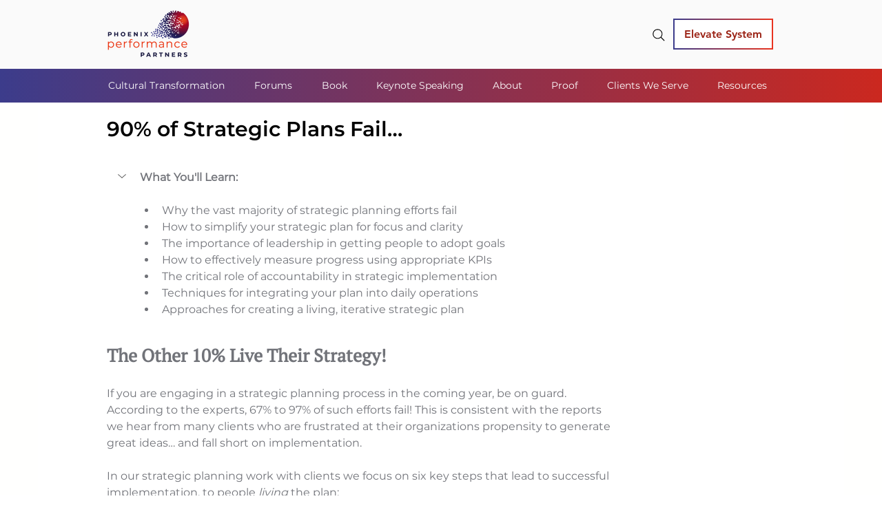

--- FILE ---
content_type: text/xml
request_url: https://radar.snitcher.com/tracker/event
body_size: 334
content:
<?xml version="1.0"?><SendMessageResponse xmlns="http://queue.amazonaws.com/doc/2012-11-05/"><SendMessageResult><MessageId>5f5267be-fa0b-4034-b80b-a93b12fa66c0</MessageId><MD5OfMessageBody>911710715076dff503373bf60faa1b1b</MD5OfMessageBody><MD5OfMessageAttributes>3e4d5df1aefbfd263a8a86dfd22a3156</MD5OfMessageAttributes></SendMessageResult><ResponseMetadata><RequestId>a5faf9d1-7c09-5921-896b-98320acfe49a</RequestId></ResponseMetadata></SendMessageResponse>